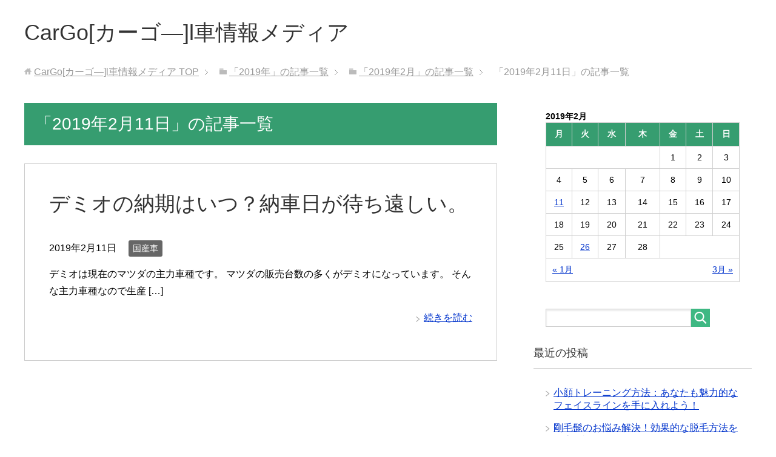

--- FILE ---
content_type: text/html; charset=UTF-8
request_url: https://rio-voice.com/archives/date/2019/02/11
body_size: 6260
content:
<!DOCTYPE html>
<html lang="ja"
      class="col2">
<head prefix="og: http://ogp.me/ns# fb: http://ogp.me/ns/fb#">

    <title>2019年2月11日 | CarGo[カーゴ―]l車情報メディア</title>
    <meta charset="UTF-8">
    <meta http-equiv="X-UA-Compatible" content="IE=edge">
	        <meta name="viewport" content="width=device-width, initial-scale=1.0">
			            <meta name="keywords" content="2019年,2月,11日">
				            <meta name="description" content="「2019年2月11日」の記事一覧">
		<meta name="robots" content="noindex" />

<!-- All in One SEO Pack 2.8 by Michael Torbert of Semper Fi Web Design[120,166] -->
<meta name="robots" content="noindex,follow" />

<link rel="canonical" href="https://rio-voice.com/archives/date/2019/02/11" />
<!-- /all in one seo pack -->
<link rel='dns-prefetch' href='//s.w.org' />
<link rel="alternate" type="application/rss+xml" title="CarGo[カーゴ―]l車情報メディア &raquo; フィード" href="https://rio-voice.com/feed" />
		<script type="text/javascript">
			window._wpemojiSettings = {"baseUrl":"https:\/\/s.w.org\/images\/core\/emoji\/11\/72x72\/","ext":".png","svgUrl":"https:\/\/s.w.org\/images\/core\/emoji\/11\/svg\/","svgExt":".svg","source":{"concatemoji":"https:\/\/rio-voice.com\/wp-includes\/js\/wp-emoji-release.min.js?ver=4.9.26"}};
			!function(e,a,t){var n,r,o,i=a.createElement("canvas"),p=i.getContext&&i.getContext("2d");function s(e,t){var a=String.fromCharCode;p.clearRect(0,0,i.width,i.height),p.fillText(a.apply(this,e),0,0);e=i.toDataURL();return p.clearRect(0,0,i.width,i.height),p.fillText(a.apply(this,t),0,0),e===i.toDataURL()}function c(e){var t=a.createElement("script");t.src=e,t.defer=t.type="text/javascript",a.getElementsByTagName("head")[0].appendChild(t)}for(o=Array("flag","emoji"),t.supports={everything:!0,everythingExceptFlag:!0},r=0;r<o.length;r++)t.supports[o[r]]=function(e){if(!p||!p.fillText)return!1;switch(p.textBaseline="top",p.font="600 32px Arial",e){case"flag":return s([55356,56826,55356,56819],[55356,56826,8203,55356,56819])?!1:!s([55356,57332,56128,56423,56128,56418,56128,56421,56128,56430,56128,56423,56128,56447],[55356,57332,8203,56128,56423,8203,56128,56418,8203,56128,56421,8203,56128,56430,8203,56128,56423,8203,56128,56447]);case"emoji":return!s([55358,56760,9792,65039],[55358,56760,8203,9792,65039])}return!1}(o[r]),t.supports.everything=t.supports.everything&&t.supports[o[r]],"flag"!==o[r]&&(t.supports.everythingExceptFlag=t.supports.everythingExceptFlag&&t.supports[o[r]]);t.supports.everythingExceptFlag=t.supports.everythingExceptFlag&&!t.supports.flag,t.DOMReady=!1,t.readyCallback=function(){t.DOMReady=!0},t.supports.everything||(n=function(){t.readyCallback()},a.addEventListener?(a.addEventListener("DOMContentLoaded",n,!1),e.addEventListener("load",n,!1)):(e.attachEvent("onload",n),a.attachEvent("onreadystatechange",function(){"complete"===a.readyState&&t.readyCallback()})),(n=t.source||{}).concatemoji?c(n.concatemoji):n.wpemoji&&n.twemoji&&(c(n.twemoji),c(n.wpemoji)))}(window,document,window._wpemojiSettings);
		</script>
		<!-- managing ads with Advanced Ads – https://wpadvancedads.com/ --><script>
					advanced_ads_ready=function(){var fns=[],listener,doc=typeof document==="object"&&document,hack=doc&&doc.documentElement.doScroll,domContentLoaded="DOMContentLoaded",loaded=doc&&(hack?/^loaded|^c/:/^loaded|^i|^c/).test(doc.readyState);if(!loaded&&doc){listener=function(){doc.removeEventListener(domContentLoaded,listener);window.removeEventListener("load",listener);loaded=1;while(listener=fns.shift())listener()};doc.addEventListener(domContentLoaded,listener);window.addEventListener("load",listener)}return function(fn){loaded?setTimeout(fn,0):fns.push(fn)}}();
			</script><style type="text/css">
img.wp-smiley,
img.emoji {
	display: inline !important;
	border: none !important;
	box-shadow: none !important;
	height: 1em !important;
	width: 1em !important;
	margin: 0 .07em !important;
	vertical-align: -0.1em !important;
	background: none !important;
	padding: 0 !important;
}
</style>
<link rel='stylesheet' id='toc-screen-css'  href='https://rio-voice.com/wp-content/plugins/table-of-contents-plus/screen.min.css?ver=1509' type='text/css' media='all' />
<link rel='stylesheet' id='wordpress-popular-posts-css-css'  href='https://rio-voice.com/wp-content/plugins/wordpress-popular-posts/public/css/wpp.css?ver=4.1.2' type='text/css' media='all' />
<link rel='stylesheet' id='keni_base-css'  href='https://rio-voice.com/wp-content/themes/keni71_wp_standard_green_201809211748/base.css?ver=4.9.26' type='text/css' media='all' />
<link rel='stylesheet' id='keni_rwd-css'  href='https://rio-voice.com/wp-content/themes/keni71_wp_standard_green_201809211748/rwd.css?ver=4.9.26' type='text/css' media='all' />
<script type='text/javascript' src='https://rio-voice.com/wp-includes/js/jquery/jquery.js?ver=1.12.4'></script>
<script type='text/javascript' src='https://rio-voice.com/wp-includes/js/jquery/jquery-migrate.min.js?ver=1.4.1'></script>
<script type='text/javascript'>
/* <![CDATA[ */
var wpp_params = {"sampling_active":"0","sampling_rate":"100","ajax_url":"https:\/\/rio-voice.com\/wp-json\/wordpress-popular-posts\/v1\/popular-posts\/","action":"update_views_ajax","ID":"","token":"60c71759b7","debug":""};
/* ]]> */
</script>
<script type='text/javascript' src='https://rio-voice.com/wp-content/plugins/wordpress-popular-posts/public/js/wpp-4.1.0.min.js?ver=4.1.2'></script>
<link rel='https://api.w.org/' href='https://rio-voice.com/wp-json/' />
<link rel="EditURI" type="application/rsd+xml" title="RSD" href="https://rio-voice.com/xmlrpc.php?rsd" />
<link rel="wlwmanifest" type="application/wlwmanifest+xml" href="https://rio-voice.com/wp-includes/wlwmanifest.xml" /> 
<meta name="generator" content="WordPress 4.9.26" />
<style type="text/css">.broken_link, a.broken_link {
	text-decoration: line-through;
}</style>        <link rel="shortcut icon" type="image/x-icon" href="https://rio-voice.com/wp-content/themes/keni71_wp_standard_green_201809211748/favicon.ico">
        <link rel="apple-touch-icon" href="https://rio-voice.com/wp-content/themes/keni71_wp_standard_green_201809211748/images/apple-touch-icon.png">
        <link rel="apple-touch-icon-precomposed"
              href="https://rio-voice.com/wp-content/themes/keni71_wp_standard_green_201809211748/images/apple-touch-icon.png">
        <link rel="icon" href="https://rio-voice.com/wp-content/themes/keni71_wp_standard_green_201809211748/images/apple-touch-icon.png">
	    <!--[if lt IE 9]>
    <script src="https://rio-voice.com/wp-content/themes/keni71_wp_standard_green_201809211748/js/html5.js"></script><![endif]-->
	
</head>
    <body class="archive date no-gn">
	
    <div class="container">
        <header id="top" class="site-header ">
            <div class="site-header-in">
                <div class="site-header-conts">
					                        <p class="site-title"><a
                                    href="https://rio-voice.com">CarGo[カーゴ―]l車情報メディア</a>
                        </p>
					                </div>
            </div>
			        </header>
		        <!--▲サイトヘッダー-->

    <div class="main-body">
        <div class="main-body-in">

            <!--▼パン屑ナビ-->
					<nav class="breadcrumbs">
			<ol class="breadcrumbs-in" itemscope itemtype="http://schema.org/BreadcrumbList">
				<li class="bcl-first" itemprop="itemListElement" itemscope itemtype="http://schema.org/ListItem">
	<a itemprop="item" href="https://rio-voice.com"><span itemprop="name">CarGo[カーゴ―]l車情報メディア</span> TOP</a>
	<meta itemprop="position" content="1" />
</li>
<li itemprop="itemListElement" itemscope itemtype="http://schema.org/ListItem">
	<a itemprop="item" href="https://rio-voice.com/archives/date/2019"><span itemprop="name">「2019年」の記事一覧</span></a>
	<meta itemprop="position" content="2" />
</li>
<li itemprop="itemListElement" itemscope itemtype="http://schema.org/ListItem">
	<a itemprop="item" href="https://rio-voice.com/archives/date/2019/02"><span itemprop="name">「2019年2月」の記事一覧</span></a>
	<meta itemprop="position" content="3" />
</li>
<li class="bcl-last">「2019年2月11日」の記事一覧</li>
			</ol>
		</nav>
            <!--▲パン屑ナビ-->

            <!--▼メインコンテンツ-->
            <main>
                <div class="main-conts">

                    <h1 class="archive-title">「2019年2月11日」の記事一覧</h1>

					
					
	<article id="post-672" class="section-wrap">
		<div class="section-in">
		<header class="article-header">
			<h2 class="section-title"><a href="https://rio-voice.com/archives/672" title="デミオの納期はいつ？納車日が待ち遠しい。">デミオの納期はいつ？納車日が待ち遠しい。</a></h2>
			<p class="post-date"><time datetime="2019-02-11">2019年2月11日</time></p>
			<div class="post-cat">
<span class="cat cat002" style="background-color: #666;"><a href="https://rio-voice.com/archives/category/%e5%9b%bd%e7%94%a3%e8%bb%8a" style="color: #FFF;">国産車</a></span>

</div>
		</header>
		<div class="article-body">
				<p>デミオは現在のマツダの主力車種です。 マツダの販売台数の多くがデミオになっています。 そんな主力車種なので生産 [&hellip;]</p>
		<p class="link-next"><a href="https://rio-voice.com/archives/672">続きを読む</a></p>
		</div>
		</div>
	</article>


                </div><!--main-conts-->
            </main>
            <!--▲メインコンテンツ-->

			    <!--▼サブコンテンツ-->
    <aside class="sub-conts sidebar">
		<section id="calendar-2" class="section-wrap widget-conts widget_calendar"><div class="section-in"><div id="calendar_wrap" class="calendar_wrap"><table id="wp-calendar">
	<caption>2019年2月</caption>
	<thead>
	<tr>
		<th scope="col" title="月曜日">月</th>
		<th scope="col" title="火曜日">火</th>
		<th scope="col" title="水曜日">水</th>
		<th scope="col" title="木曜日">木</th>
		<th scope="col" title="金曜日">金</th>
		<th scope="col" title="土曜日">土</th>
		<th scope="col" title="日曜日">日</th>
	</tr>
	</thead>

	<tfoot>
	<tr>
		<td colspan="3" id="prev"><a href="https://rio-voice.com/archives/date/2019/01">&laquo; 1月</a></td>
		<td class="pad">&nbsp;</td>
		<td colspan="3" id="next"><a href="https://rio-voice.com/archives/date/2019/03">3月 &raquo;</a></td>
	</tr>
	</tfoot>

	<tbody>
	<tr>
		<td colspan="4" class="pad">&nbsp;</td><td>1</td><td>2</td><td>3</td>
	</tr>
	<tr>
		<td>4</td><td>5</td><td>6</td><td>7</td><td>8</td><td>9</td><td>10</td>
	</tr>
	<tr>
		<td><a href="https://rio-voice.com/archives/date/2019/02/11" aria-label="2019年2月11日 に投稿を公開">11</a></td><td>12</td><td>13</td><td>14</td><td>15</td><td>16</td><td>17</td>
	</tr>
	<tr>
		<td>18</td><td>19</td><td>20</td><td>21</td><td>22</td><td>23</td><td>24</td>
	</tr>
	<tr>
		<td>25</td><td><a href="https://rio-voice.com/archives/date/2019/02/26" aria-label="2019年2月26日 に投稿を公開">26</a></td><td>27</td><td>28</td>
		<td class="pad" colspan="3">&nbsp;</td>
	</tr>
	</tbody>
	</table></div></div></section><section id="search-2" class="section-wrap widget-conts widget_search"><div class="section-in"><form method="get" id="searchform" action="https://rio-voice.com/">
	<div class="search-box">
		<input class="search" type="text" value="" name="s" id="s"><button id="searchsubmit" class="btn-search"><img alt="検索" width="32" height="20" src="https://rio-voice.com/wp-content/themes/keni71_wp_standard_green_201809211748/images/icon/icon-btn-search.png"></button>
	</div>
</form></div></section>		<section id="recent-posts-2" class="section-wrap widget-conts widget_recent_entries"><div class="section-in">		<h3 class="section-title">最近の投稿</h3>		<ul>
											<li>
					<a href="https://rio-voice.com/archives/871">小顔トレーニング方法：あなたも魅力的なフェイスラインを手に入れよう！</a>
									</li>
											<li>
					<a href="https://rio-voice.com/archives/866">剛毛髭のお悩み解決！効果的な脱毛方法を徹底解説！</a>
									</li>
											<li>
					<a href="https://rio-voice.com/archives/864">爪の根元のへこみの原因と解決法</a>
									</li>
											<li>
					<a href="https://rio-voice.com/archives/861">身長を伸ばす秘訣と鉄分補給の重要性</a>
									</li>
											<li>
					<a href="https://rio-voice.com/archives/858">FunkyOkadaのZサーキットライフ: サーキット愛好者のための宝庫</a>
									</li>
					</ul>
		</div></section><section id="archives-2" class="section-wrap widget-conts widget_archive"><div class="section-in"><h3 class="section-title">アーカイブ</h3>		<ul>
			<li><a href='https://rio-voice.com/archives/date/2024/01'>2024年1月</a></li>
	<li><a href='https://rio-voice.com/archives/date/2023/12'>2023年12月</a></li>
	<li><a href='https://rio-voice.com/archives/date/2023/11'>2023年11月</a></li>
	<li><a href='https://rio-voice.com/archives/date/2023/10'>2023年10月</a></li>
	<li><a href='https://rio-voice.com/archives/date/2023/09'>2023年9月</a></li>
	<li><a href='https://rio-voice.com/archives/date/2023/08'>2023年8月</a></li>
	<li><a href='https://rio-voice.com/archives/date/2023/07'>2023年7月</a></li>
	<li><a href='https://rio-voice.com/archives/date/2020/01'>2020年1月</a></li>
	<li><a href='https://rio-voice.com/archives/date/2019/11'>2019年11月</a></li>
	<li><a href='https://rio-voice.com/archives/date/2019/08'>2019年8月</a></li>
	<li><a href='https://rio-voice.com/archives/date/2019/06'>2019年6月</a></li>
	<li><a href='https://rio-voice.com/archives/date/2019/05'>2019年5月</a></li>
	<li><a href='https://rio-voice.com/archives/date/2019/04'>2019年4月</a></li>
	<li><a href='https://rio-voice.com/archives/date/2019/03'>2019年3月</a></li>
	<li><a href='https://rio-voice.com/archives/date/2019/02'>2019年2月</a></li>
	<li><a href='https://rio-voice.com/archives/date/2019/01'>2019年1月</a></li>
	<li><a href='https://rio-voice.com/archives/date/2018/12'>2018年12月</a></li>
	<li><a href='https://rio-voice.com/archives/date/2018/11'>2018年11月</a></li>
	<li><a href='https://rio-voice.com/archives/date/2018/10'>2018年10月</a></li>
		</ul>
		</div></section><section id="categories-2" class="section-wrap widget-conts widget_categories"><div class="section-in"><h3 class="section-title">カテゴリー</h3>		<ul>
	<li class="cat-item cat-item-2"><a href="https://rio-voice.com/archives/category/%e5%9b%bd%e7%94%a3%e8%bb%8a" >国産車</a>
</li>
	<li class="cat-item cat-item-1"><a href="https://rio-voice.com/archives/category/%e6%9c%aa%e5%88%86%e9%a1%9e" >未分類</a>
</li>
		</ul>
</div></section><section id="pages-2" class="section-wrap widget-conts widget_pages"><div class="section-in"><h3 class="section-title">　</h3>		<ul>
			<li class="page_item page-item-31"><a href="https://rio-voice.com/%e3%82%b5%e3%82%a4%e3%83%88%e3%83%9e%e3%83%83%e3%83%97">サイトマップ</a></li>
		</ul>
		</div></section>    </aside>
    <!--▲サブコンテンツ-->

	
        </div>
    </div>

<!--▼サイトフッター-->
<footer class="site-footer">
	<div class="site-footer-in">
	<div class="site-footer-conts">
	</div>
	</div>
	<div class="copyright">
		<p><small>(C) 2018 CarGo[カーゴ―]l車情報メディア</small></p>
	</div>
</footer>
<!--▲サイトフッター-->


<!--▼ページトップ-->
<p class="page-top"><a href="#top"><img class="over" src="https://rio-voice.com/wp-content/themes/keni71_wp_standard_green_201809211748/images/common/page-top_off.png" width="80" height="80" alt="ページの先頭へ"></a></p>
<!--▲ページトップ-->

</div><!--container-->

<script>
		var advanced_ads_ga_UID = false;
		var advanced_ads_ga_anonymIP = true;
advanced_ads_check_adblocker=function(t){function e(t){(window.requestAnimationFrame||window.mozRequestAnimationFrame||window.webkitRequestAnimationFrame||function(t){return setTimeout(t,16)}).call(window,t)}var n=[],a=null;return e(function(){var t=document.createElement("div");t.innerHTML="&nbsp;",t.setAttribute("class","ad_unit ad-unit text-ad text_ad pub_300x250"),t.setAttribute("style","width: 1px !important; height: 1px !important; position: absolute !important; left: 0px !important; top: 0px !important; overflow: hidden !important;"),document.body.appendChild(t),e(function(){var e=window.getComputedStyle&&window.getComputedStyle(t),o=e&&e.getPropertyValue("-moz-binding");a=e&&"none"===e.getPropertyValue("display")||"string"==typeof o&&-1!==o.indexOf("about:");for(var i=0;i<n.length;i++)n[i](a);n=[]})}),function(t){if(null===a)return void n.push(t);t(a)}}(),function(){var t=function(t,e){this.name=t,this.UID=e,this.analyticsObject=null;var n=this,a={hitType:"event",eventCategory:"Advanced Ads",eventAction:"AdBlock",eventLabel:"Yes",nonInteraction:!0,transport:"beacon"};this.analyticsObject="string"==typeof GoogleAnalyticsObject&&"function"==typeof window[GoogleAnalyticsObject]&&window[GoogleAnalyticsObject],!1===this.analyticsObject?(!function(t,e,n,a,o,i,d){t.GoogleAnalyticsObject=o,t[o]=t[o]||function(){(t[o].q=t[o].q||[]).push(arguments)},t[o].l=1*new Date,i=e.createElement(n),d=e.getElementsByTagName(n)[0],i.async=1,i.src="https://www.google-analytics.com/analytics.js",d.parentNode.insertBefore(i,d)}(window,document,"script",0,"_advads_ga"),_advads_ga("create",n.UID,"auto",this.name),advanced_ads_ga_anonymIP&&_advads_ga("set","anonymizeIp",!0),_advads_ga(n.name+".send",a)):(window.console&&window.console.log("Advanced Ads Analytics >> using other's variable named `"+GoogleAnalyticsObject+"`"),window[GoogleAnalyticsObject]("create",n.UID,"auto",this.name),window[GoogleAnalyticsObject]("set","anonymizeIp",!0),window[GoogleAnalyticsObject](n.name+".send",a))};advanced_ads_check_adblocker(function(e){e&&"string"==typeof advanced_ads_ga_UID&&advanced_ads_ga_UID&&new t("advadsTracker",advanced_ads_ga_UID)})}();		
		</script><script type='text/javascript'>
/* <![CDATA[ */
var tocplus = {"visibility_show":"show","visibility_hide":"hide","width":"Auto"};
/* ]]> */
</script>
<script type='text/javascript' src='https://rio-voice.com/wp-content/plugins/table-of-contents-plus/front.min.js?ver=1509'></script>
<script type='text/javascript' src='https://rio-voice.com/wp-content/themes/keni71_wp_standard_green_201809211748/js/socialButton.js?ver=4.9.26'></script>
<script type='text/javascript' src='https://rio-voice.com/wp-content/themes/keni71_wp_standard_green_201809211748/js/utility.js?ver=4.9.26'></script>
<script type='text/javascript' src='https://rio-voice.com/wp-includes/js/wp-embed.min.js?ver=4.9.26'></script>
	

</body>
</html>